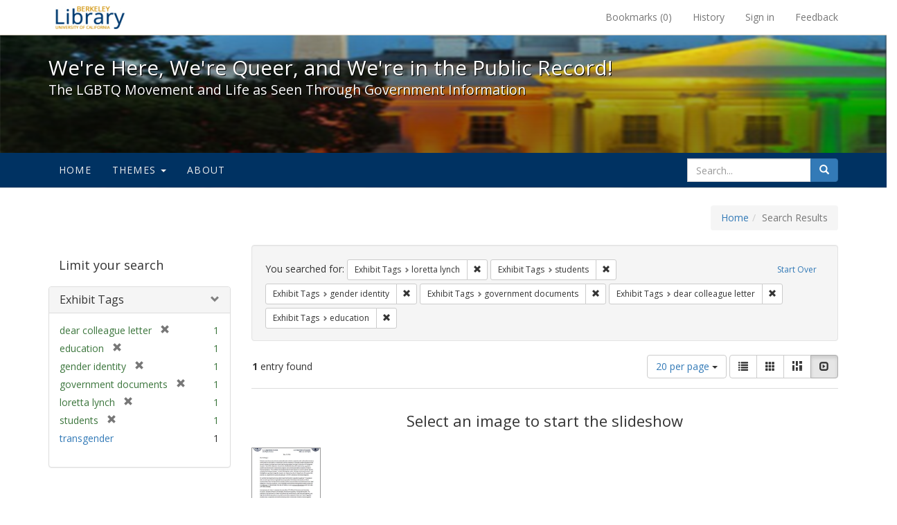

--- FILE ---
content_type: text/html; charset=utf-8
request_url: https://exhibits.lib.berkeley.edu/spotlight/queer/catalog?f%5Bexhibit_tags%5D%5B%5D=loretta+lynch&f%5Bexhibit_tags%5D%5B%5D=students&f%5Bexhibit_tags%5D%5B%5D=gender+identity&f%5Bexhibit_tags%5D%5B%5D=government+documents&f%5Bexhibit_tags%5D%5B%5D=dear+colleague+letter&f%5Bexhibit_tags%5D%5B%5D=education&per_page=20&view=slideshow
body_size: 28056
content:
<!DOCTYPE html>
<html lang="en" class="no-js">
  <head>
    <meta charset="utf-8">
    <meta http-equiv="Content-Type" content="text/html; charset=utf-8">

    <!-- Mobile viewport optimization h5bp.com/ad -->
    <meta name="HandheldFriendly" content="True">
    <meta name="viewport" content="width=device-width,initial-scale=1.0">

    <!-- Mobile IE allows us to activate ClearType technology for smoothing fonts for easy reading -->
    <!--[if IEMobile]>
      <meta http-equiv="cleartype" content="on">
    <![endif]-->

    <title>Exhibit Tags: 6 selected - We&#39;re Here, We&#39;re Queer, and We&#39;re in the Public Record! - Spotlight exhibits at the UC Berkeley Library Search Results</title>
    <link href="https://exhibits.lib.berkeley.edu/spotlight/queer/catalog/opensearch.xml" title="Exhibit Tags: 6 selected - We&#39;re Here, We&#39;re Queer, and We&#39;re in the Public Record! - Spotlight exhibits at the UC Berkeley Library Search Results" type="application/opensearchdescription+xml" rel="search"/>
    <link rel="shortcut icon" type="image/x-icon" href="/assets/favicon-23ef72b7ab4f78b7ed1311f9f4d5a961f2fecc7cfc6996473f54e7d6ca7428c8.ico" />
      <link rel="stylesheet" media="screen" href="/assets/application-6d6cd506ecb773eec691b6a59755b1a6abf414a6d9c01ff237312b1d034e85db.css" />
    <script src="/assets/application-815f620b9717eea3fdec4656b9984683220b03ada2525238c65d1be55a2f1af9.js"></script>
    <meta name="csrf-param" content="authenticity_token" />
<meta name="csrf-token" content="YpJ16bp7bTdBcG7icXt5aKM8SyitCFylY6drMmU4DuTM4H0SU1fz4JBlLYW4SZqMitu1ASHQUyt38jpCS1OsiA==" />
      <meta name="totalResults" content="1" />
<meta name="startIndex" content="0" />
<meta name="itemsPerPage" content="20" />

  <link rel="alternate" type="application/rss+xml" title="RSS for results" href="/spotlight/queer/catalog.rss?f%5Bexhibit_tags%5D%5B%5D=loretta+lynch&amp;f%5Bexhibit_tags%5D%5B%5D=students&amp;f%5Bexhibit_tags%5D%5B%5D=gender+identity&amp;f%5Bexhibit_tags%5D%5B%5D=government+documents&amp;f%5Bexhibit_tags%5D%5B%5D=dear+colleague+letter&amp;f%5Bexhibit_tags%5D%5B%5D=education&amp;per_page=20&amp;view=slideshow" />
  <link rel="alternate" type="application/atom+xml" title="Atom for results" href="/spotlight/queer/catalog.atom?f%5Bexhibit_tags%5D%5B%5D=loretta+lynch&amp;f%5Bexhibit_tags%5D%5B%5D=students&amp;f%5Bexhibit_tags%5D%5B%5D=gender+identity&amp;f%5Bexhibit_tags%5D%5B%5D=government+documents&amp;f%5Bexhibit_tags%5D%5B%5D=dear+colleague+letter&amp;f%5Bexhibit_tags%5D%5B%5D=education&amp;per_page=20&amp;view=slideshow" />
  <link rel="alternate" type="application/json" title="JSON" href="/spotlight/queer/catalog.json?f%5Bexhibit_tags%5D%5B%5D=loretta+lynch&amp;f%5Bexhibit_tags%5D%5B%5D=students&amp;f%5Bexhibit_tags%5D%5B%5D=gender+identity&amp;f%5Bexhibit_tags%5D%5B%5D=government+documents&amp;f%5Bexhibit_tags%5D%5B%5D=dear+colleague+letter&amp;f%5Bexhibit_tags%5D%5B%5D=education&amp;per_page=20&amp;view=slideshow" />

    
    <meta name="twitter:card" />
    
    

    <!-- Le HTML5 shim, for IE6-8 support of HTML5 elements -->
    <!--[if lt IE 9]>
      <script src="//html5shim.googlecode.com/svn/trunk/html5.js"></script>
    <![endif]-->

  </head>
  <body class="blacklight-catalog blacklight-catalog-index">
  <div id="header-navbar" class="navbar navbar-default navbar-static-top navbar-inverse" role="navigation">
  <div class="container">
    <div class="navbar-header">
    <button type="button" class="navbar-toggle" data-toggle="collapse" data-target="#user-util-collapse">
      <span class="sr-only">Toggle navigation</span>
      <span class="icon-bar"></span>
      <span class="icon-bar"></span>
      <span class="icon-bar"></span>
    </button>
    <a class="navbar-brand" href="http://www.lib.berkeley.edu/">We&#39;re Here, We&#39;re Queer, and We&#39;re in the Public Record! - Spotlight exhibits at the UC Berkeley Library</a>
    </div>

    <div class="collapse navbar-collapse" id="user-util-collapse">
      <div class="navbar-right">

  <ul class="nav navbar-nav">
    
      <li><a id="bookmarks_nav" href="/bookmarks">
  Bookmarks
(<span data-role='bookmark-counter'>0</span>)
</a></li>

      <li><a href="/search_history">History</a>
</li>
  </ul>

  <ul class="nav navbar-nav">
    
      <li>
        <a href="/users/sign_in">Sign in</a>
      </li>
      <li>
        <a data-behavior="contact-link" data-target="report-problem-form" href="/spotlight/queer/contact/new">Feedback</a>
      </li>
  </ul>
</div>

    </div>
  </div>
</div>

    <div id="report-problem-form">
    <div class="container">
  <div class="row">
    <form class="col-md-offset-2 col-md-8  form-horizontal" role="form" id="new_contact_form" action="/spotlight/queer/contact" accept-charset="UTF-8" method="post"><input name="utf8" type="hidden" value="&#x2713;" /><input type="hidden" name="authenticity_token" value="iHcTeXmvGvOnamIt81ZuSM7Bl2O8O3pB7zFaTQi+0NHelNDHQiUOC53pHkZwwP478g8vkT/9aJgROacvVKj73g==" />

      <h2>Contact Us</h2>
      <div class="form-group"><label class="control-label col-sm-3" for="contact_form_name">Name</label><div class="col-sm-9"><input class="form-control" type="text" name="contact_form[name]" id="contact_form_name" /></div></div>
      <span style="display:none;visibility:hidden;">
        <div class="form-group"><label class="control-label col-sm-3" for="contact_form_email_address">Ignore this text box. It is used to detect spammers. If you enter anything into this text box, your message will not be sent.</label><div class="col-sm-9"><input class="form-control" type="email" name="contact_form[email_address]" id="contact_form_email_address" /></div></div>
      </span>
      <div class="form-group"><label class="control-label col-sm-3" for="contact_form_email">Email</label><div class="col-sm-9"><input class="form-control" type="email" name="contact_form[email]" id="contact_form_email" /></div></div>
      <div class="form-group"><label class="control-label col-sm-3" for="contact_form_message">Message</label><div class="col-sm-9"><textarea rows="7" class="form-control" name="contact_form[message]" id="contact_form_message">
</textarea></div></div>
      <input type="hidden" value="https://exhibits.lib.berkeley.edu/spotlight/queer/catalog?f%5Bexhibit_tags%5D%5B%5D=loretta+lynch&amp;f%5Bexhibit_tags%5D%5B%5D=students&amp;f%5Bexhibit_tags%5D%5B%5D=gender+identity&amp;f%5Bexhibit_tags%5D%5B%5D=government+documents&amp;f%5Bexhibit_tags%5D%5B%5D=dear+colleague+letter&amp;f%5Bexhibit_tags%5D%5B%5D=education&amp;per_page=20&amp;view=slideshow" name="contact_form[current_url]" id="contact_form_current_url" />
      <div class="form-actions">
        <div class="primary-actions">
        <a class="btn btn-link" data-behavior="cancel-link" href="#">Cancel</a>
        <input type="submit" name="commit" value="Send" class="btn btn-primary" data-disable-with="Send" />
        </div>
      </div>
</form>  </div>
</div>

  </div>

<div class="masthead image-masthead ">
    <span class='background-container' style="background-image: url('http://exhibits.lib.berkeley.edu/images/1113/0,122,1236,124/1800,180/0/default.jpg')"></span>
    <span class='background-container-gradient'></span>

  

  <div class="container site-title-container">
    <div class="site-title h1">
        We&#39;re Here, We&#39;re Queer, and We&#39;re in the Public Record!
          <small>The LGBTQ Movement and Life as Seen Through Government Information</small>
    </div>
  </div>

  <div id="exhibit-navbar" class="exhibit-navbar navbar navbar-default" role="navigation">
  <div class="container">

    <ul class="nav navbar-nav">
      <li class=""><a href="/spotlight/queer">Home</a></li>
            <li class="dropdown">
      <a href="#" class="dropdown-toggle" data-toggle="dropdown">Themes <b class="caret"></b></a>
      <ul class="dropdown-menu">
          <li><a href="/spotlight/queer/feature/arts">Arts</a></li>
          <li><a href="/spotlight/queer/feature/education">Education</a></li>
          <li><a href="/spotlight/queer/feature/employment">Employment</a></li>
          <li><a href="/spotlight/queer/feature/family-community">Family &amp; Community</a></li>
          <li><a href="/spotlight/queer/feature/health">Health</a></li>
          <li><a href="/spotlight/queer/feature/immigration">Immigration</a></li>
          <li><a href="/spotlight/queer/feature/military">Military</a></li>
          <li><a href="/spotlight/queer/feature/political-pride">Political Pride</a></li>
          <li><a href="/spotlight/queer/feature/terminology">Terminology</a></li>
      </ul>
    </li>

        
          <li class=""><a href="/spotlight/queer/about/0bf8fd05-3d47-4109-92dd-5e78171e35bc">About</a></li>

    </ul>
      <div class="navbar-right navbar-nav nav">
        <form class="search-query-form clearfix navbar-form" role="search" action="https://exhibits.lib.berkeley.edu/spotlight/queer/catalog" accept-charset="UTF-8" method="get"><input name="utf8" type="hidden" value="&#x2713;" />
  <input type="hidden" name="f[exhibit_tags][]" value="loretta lynch" />
<input type="hidden" name="f[exhibit_tags][]" value="students" />
<input type="hidden" name="f[exhibit_tags][]" value="gender identity" />
<input type="hidden" name="f[exhibit_tags][]" value="government documents" />
<input type="hidden" name="f[exhibit_tags][]" value="dear colleague letter" />
<input type="hidden" name="f[exhibit_tags][]" value="education" />
<input type="hidden" name="per_page" value="20" />
<input type="hidden" name="view" value="slideshow" />
<input type="hidden" name="exhibit_id" value="queer" />
  <div class="input-group">
      <input type="hidden" name="search_field" id="search_field" value="all_fields" />

    <label for="q" class="sr-only">search for</label>
    <input type="text" name="q" id="q" placeholder="Search..." class="search_q q form-control" data-autocomplete-enabled="false" data-autocomplete-path="/suggest" />

    <span class="input-group-btn">
      <button type="submit" class="btn btn-primary search-btn" id="search">
        <span class="submit-search-text">Search</span>
        <span class="glyphicon glyphicon-search"></span>
      </button>
    </span>
  </div>
</form>
      </div>
  </div>
</div>

</div>

<div class="container breadcrumbs-container">
  <div class="row">
    <div class="col-md-12">
      <ul class="breadcrumb"><li><a href="/spotlight/queer?q=">Home</a></li><li class="active">Search Results</li></ul>
    </div>
  </div>
</div>


  

  <div id="ajax-modal" class="modal fade" tabindex="-1" role="dialog" aria-labelledby="modal menu" aria-hidden="true">
  <div class="modal-dialog">
    <div class="modal-content">
    </div>
  </div>
</div>


  <div id="main-container" class="container">
    <div class="row">
  <div class="col-md-12">
    <div id="main-flashes">
      <div class="flash_messages">
</div>

    </div>
  </div>
</div>


    <div class="row">
      <div id="sidebar" class="col-md-3 col-sm-4">
  <div id="facets" class="facets sidenav">

  <div class="top-panel-heading panel-heading">
    <button type="button" class="facets-toggle" data-toggle="collapse" data-target="#facet-panel-collapse">
      <span class="sr-only">Toggle facets</span>
      <span class="icon-bar"></span>
      <span class="icon-bar"></span>
      <span class="icon-bar"></span>
    </button>

    <h2 class='facets-heading'>
      Limit your search
    </h2>
  </div>

  <div id="facet-panel-collapse" class="collapse panel-group">
    <div class="panel panel-default facet_limit blacklight-exhibit_tags facet_limit-active">
  <div class=" collapse-toggle panel-heading" aria-expanded="false" data-toggle="collapse" data-target="#facet-exhibit_tags">
    <h3 class="panel-title facet-field-heading">
      <a data-turbolinks="false" data-no-turbolink="true" href="#">Exhibit Tags</a>
    </h3>
  </div>
  <div id="facet-exhibit_tags" class="panel-collapse facet-content in">
    <div class="panel-body">
      <ul class="facet-values list-unstyled">
  <li><span class="facet-label"><span class="selected">dear colleague letter</span><a class="remove" href="/spotlight/queer/catalog?f%5Bexhibit_tags%5D%5B%5D=loretta+lynch&amp;f%5Bexhibit_tags%5D%5B%5D=students&amp;f%5Bexhibit_tags%5D%5B%5D=gender+identity&amp;f%5Bexhibit_tags%5D%5B%5D=government+documents&amp;f%5Bexhibit_tags%5D%5B%5D=education&amp;per_page=20&amp;view=slideshow"><span class="glyphicon glyphicon-remove"></span><span class="sr-only">[remove]</span></a></span><span class="selected facet-count">1</span></li><li><span class="facet-label"><span class="selected">education</span><a class="remove" href="/spotlight/queer/catalog?f%5Bexhibit_tags%5D%5B%5D=loretta+lynch&amp;f%5Bexhibit_tags%5D%5B%5D=students&amp;f%5Bexhibit_tags%5D%5B%5D=gender+identity&amp;f%5Bexhibit_tags%5D%5B%5D=government+documents&amp;f%5Bexhibit_tags%5D%5B%5D=dear+colleague+letter&amp;per_page=20&amp;view=slideshow"><span class="glyphicon glyphicon-remove"></span><span class="sr-only">[remove]</span></a></span><span class="selected facet-count">1</span></li><li><span class="facet-label"><span class="selected">gender identity</span><a class="remove" href="/spotlight/queer/catalog?f%5Bexhibit_tags%5D%5B%5D=loretta+lynch&amp;f%5Bexhibit_tags%5D%5B%5D=students&amp;f%5Bexhibit_tags%5D%5B%5D=government+documents&amp;f%5Bexhibit_tags%5D%5B%5D=dear+colleague+letter&amp;f%5Bexhibit_tags%5D%5B%5D=education&amp;per_page=20&amp;view=slideshow"><span class="glyphicon glyphicon-remove"></span><span class="sr-only">[remove]</span></a></span><span class="selected facet-count">1</span></li><li><span class="facet-label"><span class="selected">government documents</span><a class="remove" href="/spotlight/queer/catalog?f%5Bexhibit_tags%5D%5B%5D=loretta+lynch&amp;f%5Bexhibit_tags%5D%5B%5D=students&amp;f%5Bexhibit_tags%5D%5B%5D=gender+identity&amp;f%5Bexhibit_tags%5D%5B%5D=dear+colleague+letter&amp;f%5Bexhibit_tags%5D%5B%5D=education&amp;per_page=20&amp;view=slideshow"><span class="glyphicon glyphicon-remove"></span><span class="sr-only">[remove]</span></a></span><span class="selected facet-count">1</span></li><li><span class="facet-label"><span class="selected">loretta lynch</span><a class="remove" href="/spotlight/queer/catalog?f%5Bexhibit_tags%5D%5B%5D=students&amp;f%5Bexhibit_tags%5D%5B%5D=gender+identity&amp;f%5Bexhibit_tags%5D%5B%5D=government+documents&amp;f%5Bexhibit_tags%5D%5B%5D=dear+colleague+letter&amp;f%5Bexhibit_tags%5D%5B%5D=education&amp;per_page=20&amp;view=slideshow"><span class="glyphicon glyphicon-remove"></span><span class="sr-only">[remove]</span></a></span><span class="selected facet-count">1</span></li><li><span class="facet-label"><span class="selected">students</span><a class="remove" href="/spotlight/queer/catalog?f%5Bexhibit_tags%5D%5B%5D=loretta+lynch&amp;f%5Bexhibit_tags%5D%5B%5D=gender+identity&amp;f%5Bexhibit_tags%5D%5B%5D=government+documents&amp;f%5Bexhibit_tags%5D%5B%5D=dear+colleague+letter&amp;f%5Bexhibit_tags%5D%5B%5D=education&amp;per_page=20&amp;view=slideshow"><span class="glyphicon glyphicon-remove"></span><span class="sr-only">[remove]</span></a></span><span class="selected facet-count">1</span></li><li><span class="facet-label"><a class="facet_select" href="/spotlight/queer/catalog?f%5Bexhibit_tags%5D%5B%5D=loretta+lynch&amp;f%5Bexhibit_tags%5D%5B%5D=students&amp;f%5Bexhibit_tags%5D%5B%5D=gender+identity&amp;f%5Bexhibit_tags%5D%5B%5D=government+documents&amp;f%5Bexhibit_tags%5D%5B%5D=dear+colleague+letter&amp;f%5Bexhibit_tags%5D%5B%5D=education&amp;f%5Bexhibit_tags%5D%5B%5D=transgender&amp;per_page=20&amp;view=slideshow">transgender</a></span><span class="facet-count">1</span></li>

</ul>

    </div>
  </div>
</div>

  </div>
</div>

</div>

<div id="content" class="col-md-9 col-sm-8">
    <h2 class="sr-only top-content-title">Search Constraints</h2>






      <div id="appliedParams" class="clearfix constraints-container">
        <div class="pull-right">
          <a class="catalog_startOverLink btn btn-sm btn-text" id="startOverLink" href="/spotlight/queer/catalog?view=slideshow">Start Over</a>
        </div>
        <span class="constraints-label">You searched for:</span>
        
<span class="btn-group appliedFilter constraint filter filter-exhibit_tags">
  <span class="constraint-value btn btn-sm btn-default btn-disabled">
      <span class="filterName">Exhibit Tags</span>
      <span class="filterValue" title="loretta lynch">loretta lynch</span>
  </span>

    <a class="btn btn-default btn-sm remove dropdown-toggle" href="/spotlight/queer/catalog?f%5Bexhibit_tags%5D%5B%5D=students&amp;f%5Bexhibit_tags%5D%5B%5D=gender+identity&amp;f%5Bexhibit_tags%5D%5B%5D=government+documents&amp;f%5Bexhibit_tags%5D%5B%5D=dear+colleague+letter&amp;f%5Bexhibit_tags%5D%5B%5D=education&amp;per_page=20&amp;view=slideshow"><span class="glyphicon glyphicon-remove"></span><span class="sr-only">Remove constraint Exhibit Tags: loretta lynch</span></a>
</span>


<span class="btn-group appliedFilter constraint filter filter-exhibit_tags">
  <span class="constraint-value btn btn-sm btn-default btn-disabled">
      <span class="filterName">Exhibit Tags</span>
      <span class="filterValue" title="students">students</span>
  </span>

    <a class="btn btn-default btn-sm remove dropdown-toggle" href="/spotlight/queer/catalog?f%5Bexhibit_tags%5D%5B%5D=loretta+lynch&amp;f%5Bexhibit_tags%5D%5B%5D=gender+identity&amp;f%5Bexhibit_tags%5D%5B%5D=government+documents&amp;f%5Bexhibit_tags%5D%5B%5D=dear+colleague+letter&amp;f%5Bexhibit_tags%5D%5B%5D=education&amp;per_page=20&amp;view=slideshow"><span class="glyphicon glyphicon-remove"></span><span class="sr-only">Remove constraint Exhibit Tags: students</span></a>
</span>


<span class="btn-group appliedFilter constraint filter filter-exhibit_tags">
  <span class="constraint-value btn btn-sm btn-default btn-disabled">
      <span class="filterName">Exhibit Tags</span>
      <span class="filterValue" title="gender identity">gender identity</span>
  </span>

    <a class="btn btn-default btn-sm remove dropdown-toggle" href="/spotlight/queer/catalog?f%5Bexhibit_tags%5D%5B%5D=loretta+lynch&amp;f%5Bexhibit_tags%5D%5B%5D=students&amp;f%5Bexhibit_tags%5D%5B%5D=government+documents&amp;f%5Bexhibit_tags%5D%5B%5D=dear+colleague+letter&amp;f%5Bexhibit_tags%5D%5B%5D=education&amp;per_page=20&amp;view=slideshow"><span class="glyphicon glyphicon-remove"></span><span class="sr-only">Remove constraint Exhibit Tags: gender identity</span></a>
</span>


<span class="btn-group appliedFilter constraint filter filter-exhibit_tags">
  <span class="constraint-value btn btn-sm btn-default btn-disabled">
      <span class="filterName">Exhibit Tags</span>
      <span class="filterValue" title="government documents">government documents</span>
  </span>

    <a class="btn btn-default btn-sm remove dropdown-toggle" href="/spotlight/queer/catalog?f%5Bexhibit_tags%5D%5B%5D=loretta+lynch&amp;f%5Bexhibit_tags%5D%5B%5D=students&amp;f%5Bexhibit_tags%5D%5B%5D=gender+identity&amp;f%5Bexhibit_tags%5D%5B%5D=dear+colleague+letter&amp;f%5Bexhibit_tags%5D%5B%5D=education&amp;per_page=20&amp;view=slideshow"><span class="glyphicon glyphicon-remove"></span><span class="sr-only">Remove constraint Exhibit Tags: government documents</span></a>
</span>


<span class="btn-group appliedFilter constraint filter filter-exhibit_tags">
  <span class="constraint-value btn btn-sm btn-default btn-disabled">
      <span class="filterName">Exhibit Tags</span>
      <span class="filterValue" title="dear colleague letter">dear colleague letter</span>
  </span>

    <a class="btn btn-default btn-sm remove dropdown-toggle" href="/spotlight/queer/catalog?f%5Bexhibit_tags%5D%5B%5D=loretta+lynch&amp;f%5Bexhibit_tags%5D%5B%5D=students&amp;f%5Bexhibit_tags%5D%5B%5D=gender+identity&amp;f%5Bexhibit_tags%5D%5B%5D=government+documents&amp;f%5Bexhibit_tags%5D%5B%5D=education&amp;per_page=20&amp;view=slideshow"><span class="glyphicon glyphicon-remove"></span><span class="sr-only">Remove constraint Exhibit Tags: dear colleague letter</span></a>
</span>


<span class="btn-group appliedFilter constraint filter filter-exhibit_tags">
  <span class="constraint-value btn btn-sm btn-default btn-disabled">
      <span class="filterName">Exhibit Tags</span>
      <span class="filterValue" title="education">education</span>
  </span>

    <a class="btn btn-default btn-sm remove dropdown-toggle" href="/spotlight/queer/catalog?f%5Bexhibit_tags%5D%5B%5D=loretta+lynch&amp;f%5Bexhibit_tags%5D%5B%5D=students&amp;f%5Bexhibit_tags%5D%5B%5D=gender+identity&amp;f%5Bexhibit_tags%5D%5B%5D=government+documents&amp;f%5Bexhibit_tags%5D%5B%5D=dear+colleague+letter&amp;per_page=20&amp;view=slideshow"><span class="glyphicon glyphicon-remove"></span><span class="sr-only">Remove constraint Exhibit Tags: education</span></a>
</span>

      </div>


<div id="sortAndPerPage" class="clearfix">
      <div class="page_links">
      <span class="page_entries">
        <strong>1</strong> entry found
      </span>
    </div> 

  <div class="search-widgets pull-right">

  <span class="sr-only">Number of results to display per page</span>
<div id="per_page-dropdown" class="btn-group">
  <button type="button" class="btn btn-default dropdown-toggle" data-toggle="dropdown" aria-expanded="false">
    20 per page <span class="caret"></span>
  </button>
  <ul class="dropdown-menu" role="menu">
      <li><a href="/spotlight/queer/catalog?f%5Bexhibit_tags%5D%5B%5D=loretta+lynch&amp;f%5Bexhibit_tags%5D%5B%5D=students&amp;f%5Bexhibit_tags%5D%5B%5D=gender+identity&amp;f%5Bexhibit_tags%5D%5B%5D=government+documents&amp;f%5Bexhibit_tags%5D%5B%5D=dear+colleague+letter&amp;f%5Bexhibit_tags%5D%5B%5D=education&amp;per_page=50&amp;view=slideshow">50<span class="sr-only"> per page</span></a></li>
      <li><a href="/spotlight/queer/catalog?f%5Bexhibit_tags%5D%5B%5D=loretta+lynch&amp;f%5Bexhibit_tags%5D%5B%5D=students&amp;f%5Bexhibit_tags%5D%5B%5D=gender+identity&amp;f%5Bexhibit_tags%5D%5B%5D=government+documents&amp;f%5Bexhibit_tags%5D%5B%5D=dear+colleague+letter&amp;f%5Bexhibit_tags%5D%5B%5D=education&amp;per_page=10&amp;view=slideshow">10<span class="sr-only"> per page</span></a></li>
      <li><a href="/spotlight/queer/catalog?f%5Bexhibit_tags%5D%5B%5D=loretta+lynch&amp;f%5Bexhibit_tags%5D%5B%5D=students&amp;f%5Bexhibit_tags%5D%5B%5D=gender+identity&amp;f%5Bexhibit_tags%5D%5B%5D=government+documents&amp;f%5Bexhibit_tags%5D%5B%5D=dear+colleague+letter&amp;f%5Bexhibit_tags%5D%5B%5D=education&amp;per_page=20&amp;view=slideshow">20<span class="sr-only"> per page</span></a></li>
      <li><a href="/spotlight/queer/catalog?f%5Bexhibit_tags%5D%5B%5D=loretta+lynch&amp;f%5Bexhibit_tags%5D%5B%5D=students&amp;f%5Bexhibit_tags%5D%5B%5D=gender+identity&amp;f%5Bexhibit_tags%5D%5B%5D=government+documents&amp;f%5Bexhibit_tags%5D%5B%5D=dear+colleague+letter&amp;f%5Bexhibit_tags%5D%5B%5D=education&amp;per_page=100&amp;view=slideshow">100<span class="sr-only"> per page</span></a></li>
  </ul>
</div>

<div class="view-type">
  <span class="sr-only">View results as: </span>
  <div class="view-type-group btn-group">
      <a title="List" class="btn btn-default view-type-list " href="/spotlight/queer/catalog?f%5Bexhibit_tags%5D%5B%5D=loretta+lynch&amp;f%5Bexhibit_tags%5D%5B%5D=students&amp;f%5Bexhibit_tags%5D%5B%5D=gender+identity&amp;f%5Bexhibit_tags%5D%5B%5D=government+documents&amp;f%5Bexhibit_tags%5D%5B%5D=dear+colleague+letter&amp;f%5Bexhibit_tags%5D%5B%5D=education&amp;per_page=20&amp;view=list">
        <span class="glyphicon glyphicon-list view-icon-list"></span>
        <span class="caption">List</span>
</a>      <a title="Gallery" class="btn btn-default view-type-gallery " href="/spotlight/queer/catalog?f%5Bexhibit_tags%5D%5B%5D=loretta+lynch&amp;f%5Bexhibit_tags%5D%5B%5D=students&amp;f%5Bexhibit_tags%5D%5B%5D=gender+identity&amp;f%5Bexhibit_tags%5D%5B%5D=government+documents&amp;f%5Bexhibit_tags%5D%5B%5D=dear+colleague+letter&amp;f%5Bexhibit_tags%5D%5B%5D=education&amp;per_page=20&amp;view=gallery">
        <span class="glyphicon glyphicon-gallery view-icon-gallery"></span>
        <span class="caption">Gallery</span>
</a>      <a title="Masonry" class="btn btn-default view-type-masonry " href="/spotlight/queer/catalog?f%5Bexhibit_tags%5D%5B%5D=loretta+lynch&amp;f%5Bexhibit_tags%5D%5B%5D=students&amp;f%5Bexhibit_tags%5D%5B%5D=gender+identity&amp;f%5Bexhibit_tags%5D%5B%5D=government+documents&amp;f%5Bexhibit_tags%5D%5B%5D=dear+colleague+letter&amp;f%5Bexhibit_tags%5D%5B%5D=education&amp;per_page=20&amp;view=masonry">
        <span class="glyphicon glyphicon-masonry view-icon-masonry"></span>
        <span class="caption">Masonry</span>
</a>      <a title="Slideshow" class="btn btn-default view-type-slideshow active" href="/spotlight/queer/catalog?f%5Bexhibit_tags%5D%5B%5D=loretta+lynch&amp;f%5Bexhibit_tags%5D%5B%5D=students&amp;f%5Bexhibit_tags%5D%5B%5D=gender+identity&amp;f%5Bexhibit_tags%5D%5B%5D=government+documents&amp;f%5Bexhibit_tags%5D%5B%5D=dear+colleague+letter&amp;f%5Bexhibit_tags%5D%5B%5D=education&amp;per_page=20&amp;view=slideshow">
        <span class="glyphicon glyphicon-slideshow view-icon-slideshow"></span>
        <span class="caption">Slideshow</span>
</a>  </div>
</div>
</div>
</div>


<h2 class="sr-only">Search Results</h2>

  <div id="documents" class="row slideshow-documents">
  <div class="info">
    <h3>Select an image to start the slideshow</h3>
  </div>

  <div class="grid">
    <div class="document">
  <div class="thumbnail">
    <a data-slide-to="0" data-toggle="modal" data-target="#slideshow-modal" href="#">
          <img src="/images/1161/full/!400,400/0/default.jpg" alt="Default" />
</a>  </div>
</div>

  </div>

    <!-- Modal -->
  <div class="slideshow-modal modal fade" id="slideshow-modal" tabindex="-1" role="dialog" aria-labelledby="slideshow-modal-label" aria-hidden="true">
    <div class="modal-dialog col-md-10">
      <div class="modal-content">
        <div class="modal-header">
          <button type="button" class="close" data-dismiss="modal" aria-hidden="true"><span class="glyphicon glyphicon-remove"></span></button>
        </div>
        <div class="modal-body">
          
      <div id="slideshow" class="slideshow-presenter">
    <!-- Wrapper for slides -->
    <div class="slideshow-inner">
      <div class="item active">
  <div class="frame">
      <img src="/images/1161/full/!400,400/0/default.jpg" alt="Default" />
      <div class="caption">
        Dear Colleague Letter on transgender student status
      </div>
      <span class="counter">
        1 of 1
      </span>
  </div>
</div>

    </div>

    <!-- Controls -->
    <a class="left carousel-control prev" href="#slideshow" data-slide="prev">
      <span class="glyphicon glyphicon-chevron-left"></span>
    </a>
    <a class="right carousel-control next" href="#slideshow" data-slide="next">
      <span class="glyphicon glyphicon-chevron-right"></span>
    </a>

  </div>



        </div>
      </div>
    </div>
  </div>

</div>




</div>

    </div>
  </div>

  <footer class="ucb_footer">
    <div class="row">
        <div class="container compliance"><p>Copyright &copy; The Regents of the University of California. All rights reserved.</p><p>Except where otherwise noted, this work is subject to a <a href="https://www.lib.berkeley.edu/about/creative-commons">Creative Commons Attribution-Noncommercial 4.0 License</a>.</p>
        <b><a href="https://www.lib.berkeley.edu/about/privacy-policy">PRIVACY</a> | 
        <a href="https://dac.berkeley.edu/web-accessibility">ACCESSIBILITY</a> | 
        <a href="https://ophd.berkeley.edu/policies-and-procedures/nondiscrimination-policy-statement">NONDISCRIMINATION</a></b>
       </div>
    </div>
</footer>

<script async src="https://www.googletagmanager.com/gtag/js?id=G-V8EW4J2BMN"></script>
<script>
  window.dataLayer = window.dataLayer || [];
  function gtag(){dataLayer.push(arguments);}
  gtag('js', new Date());

  gtag('config', 'G-V8EW4J2BMN');
</script>



  </body>
</html>
